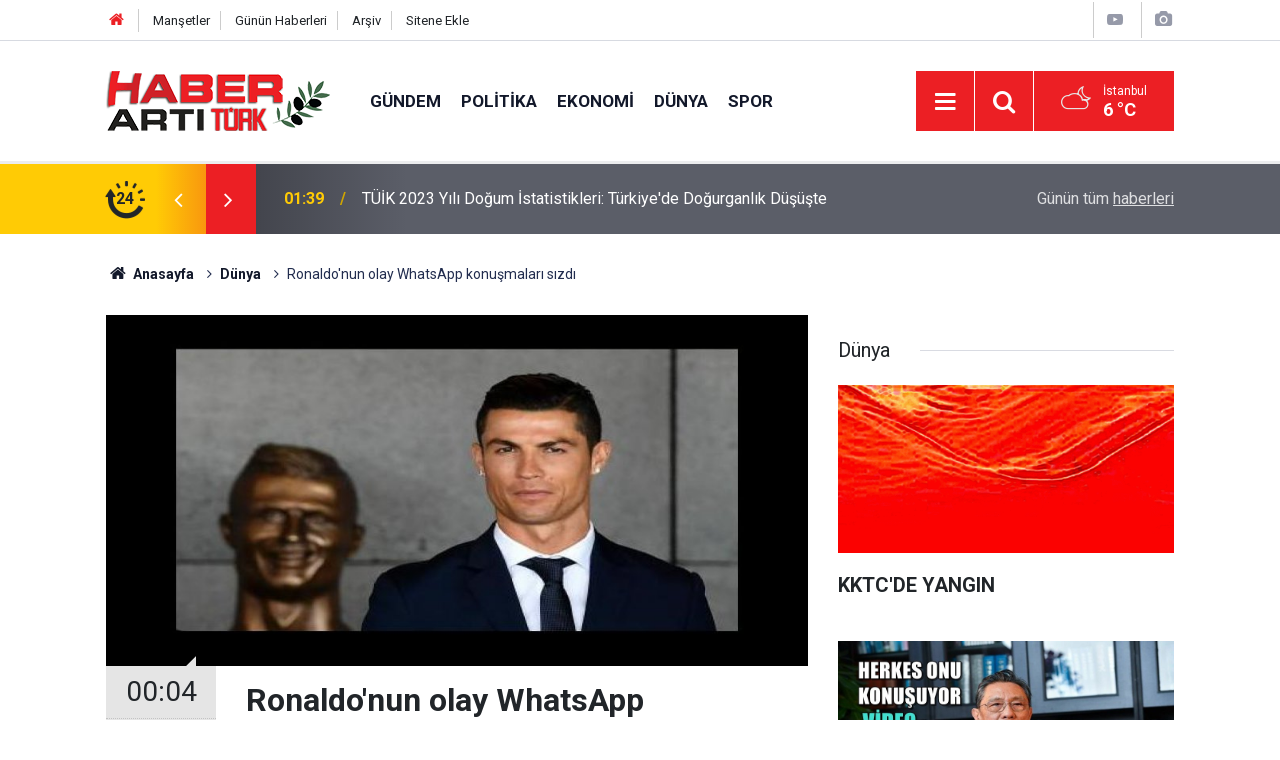

--- FILE ---
content_type: text/html; charset=UTF-8
request_url: https://www.haberartiturk.com/ronaldonun-olay-whatsapp-konusmalari-sizdi-65783h.htm
body_size: 7458
content:
<!doctype html>
	<html lang="tr">
	<head>
		<meta charset="utf-8"/>
		<meta http-equiv="X-UA-Compatible" content="IE=edge"/>
		<meta name="viewport" content="width=device-width, initial-scale=1"/>
		<title>Ronaldo&#039;nun olay WhatsApp konuşmaları sızdı</title>
		<meta name="description" content="Brezilya&#039;nın meşhur &#039;Miss Bumbum&#039; yarışmasında birinci seçilen Erika Canella, Cristiano Ronaldo&#039;nun kendisini evine çağırdığını söyledi." />
<link rel="canonical" href="https://www.haberartiturk.com/ronaldonun-olay-whatsapp-konusmalari-sizdi-65783h.htm" />
<meta property="og:type" content="article" />
<meta property="og:site_name" content="Haber Artı Türk" />
<meta property="og:url" content="https://www.haberartiturk.com/ronaldonun-olay-whatsapp-konusmalari-sizdi-65783h.htm" />
<meta property="og:title" content="Ronaldo&#039;nun olay WhatsApp konuşmaları sızdı" />
<meta property="og:description" content="Brezilya&#039;nın meşhur &#039;Miss Bumbum&#039; yarışmasında birinci seçilen Erika Canella, Cristiano Ronaldo&#039;nun kendisini evine çağırdığını söyledi." />
<meta property="og:image" content="https://cdn.haberartiturk.com/news/82901.jpg" />
<meta property="og:image:width" content="1280" />
<meta property="og:image:height" content="720" />
<meta name="twitter:card" content="summary_large_image" />
<meta name="twitter:url"  content="https://www.haberartiturk.com/ronaldonun-olay-whatsapp-konusmalari-sizdi-65783h.htm" />
<meta name="twitter:title" content="Ronaldo&#039;nun olay WhatsApp konuşmaları sızdı" />
<meta name="twitter:description" content="Brezilya&#039;nın meşhur &#039;Miss Bumbum&#039; yarışmasında birinci seçilen Erika Canella, Cristiano Ronaldo&#039;nun kendisini evine çağırdığını söyledi." />
<meta name="twitter:image" content="https://cdn.haberartiturk.com/news/82901.jpg" />
<meta name="robots" content="noindex" />
		<meta name="robots" content="max-snippet:-1, max-image-preview:large, max-video-preview:-1"/>
		<link rel="manifest" href="/manifest.json"/>
		<link rel="icon" href="https://www.haberartiturk.com/d/assets/favicon/favicon.ico"/>
		<meta name="generator" content="CM News 6.0"/>

		<link rel="preconnect" href="https://fonts.gstatic.com"/>
		<link rel="preconnect" href="https://www.google-analytics.com"/>
		<link rel="preconnect" href="https://tpc.googlesyndication.com"/>
		<link rel="preconnect" href="https://pagead2.googlesyndication.com"/>

		<link rel="stylesheet" href="https://www.haberartiturk.com/d/assets/bundle/2019-main.css?1667478007"/>

		<script>
			const BURL = "https://www.haberartiturk.com/",
				DURL = "https://cdn.haberartiturk.com/";
		</script>
		<script type="text/javascript" src="https://www.haberartiturk.com/d/assets/bundle/2019-main.js?1667478007" async></script>

		<meta name="google-site-verification" content="4GsO7hxHcNnkOVxtYq7w6rq0yRPtlolEDkewnqmA6xU" />			</head>
	<body class="body-main news-detail news-5">
		<header class="base-header header-01">

	<div class="nav-top-container d-none d-lg-block">
		<div class="container">
			<div class="row">
				<div class="col">
					<nav class="nav-top">
	<div><a href="/" title="Anasayfa"><i class="icon-home"></i></a></div>
	<div><a href="/mansetler" title="Manşetler">Manşetler</a></div>
	<div>
		<a href="/son-haberler" title="Günün Haberleri">Günün Haberleri</a>
	</div>
	<div><a href="/ara" title="Arşiv">Arşiv</a></div>
	<div><a href="/sitene-ekle" title="Sitene Ekle">Sitene Ekle</a></div>
</nav>				</div>
				<div class="col-auto nav-icon">
					<div>
	<a href="/web-tv" title="Web TV"><span class="icon-youtube-play"></span></a>
</div>
<div>
	<a href="/foto-galeri" title="Foto Galeri"><span class="icon-camera"></span></a>
</div>
				</div>
			</div>
		</div>
	</div>

	<div class="nav-main-container">
		<div class="container">
			<div class="row h-100 align-items-center flex-nowrap">
				<div class="col-10 col-xl-auto brand">
					<a href="/" rel="home" title="Haber Artı Türk">
						<img class="lazy" loading="lazy" data-src="https://www.haberartiturk.com/d/assets/logo.png" alt="Haber Artı Türk" width="224" height="60"/>
					</a>
				</div>
				<div class="col-xl-auto d-none d-xl-block">
					<ul class="nav-main d-flex flex-row">
													<li>
								<a href="/gundem-haberleri-1hk.htm" title="Gündem">Gündem</a>
							</li>
														<li>
								<a href="/politika-haberleri-3hk.htm" title="Politika">Politika</a>
							</li>
														<li>
								<a href="/ekonomi-haberleri-4hk.htm" title="Ekonomi">Ekonomi</a>
							</li>
														<li>
								<a href="/dunya-haberleri-5hk.htm" title="Dünya">Dünya</a>
							</li>
														<li>
								<a href="/spor-haberleri-6hk.htm" title="Spor">Spor</a>
							</li>
												</ul>
				</div>
				<div class="col-2 col-xl-auto d-flex justify-content-end ml-auto">
					<ul class="nav-tool d-flex flex-row">
						<li>
							<button class="btn show-all-menu" aria-label="Menu"><i class="icon-menu"></i></button>
						</li>
						<!--li class="d-none d-sm-block"><button class="btn" aria-label="Ara"><i class="icon-search"></i></button></li-->
						<li class="d-none d-sm-block">
							<a class="btn" href="/ara"><i class="icon-search"></i></a>
						</li>
													<li class="align-items-center d-none d-lg-flex weather">
								<span class="weather-icon float-left"><i class="icon-accu-38"></i></span>
																<div class="weather-info float-left">
									<div class="city">İstanbul										<span>6 °C</span></div>
								</div>
							</li>
											</ul>
				</div>
			</div>
		</div>
	</div>

	<section class="bar-last-news">
	<div class="container d-flex align-items-center">
		<div class="icon">
			<i class="icon-spin-cm-1 animate-spin"></i>
			<span>24</span>
		</div>
		<div class="items">
			<div class="owl-carousel owl-align-items-center" data-options='{
				"items": 1,
				"rewind": true,
				"autoplay": true,
				"autoplayHoverPause": true,
				"dots": false,
				"nav": true,
				"navText": "icon-angle",
				"animateOut": "slideOutUp",
				"animateIn": "slideInUp"}'
			>
									<div class="item">
						<span class="time">01:39</span>
						<a href="/tuik-2023-yili-dogum-istatistikleri-turkiyede-dogurganlik-dususte-122606h.htm">TÜİK 2023 Yılı Doğum İstatistikleri: Türkiye'de Doğurganlık Düşüşte</a>
					</div>
										<div class="item">
						<span class="time">22:47</span>
						<a href="/16-maddelik-maden-kanunu-teklif-kabul-edildi-122605h.htm">16 Maddelik Maden Kanunu Teklif Kabul Edildi</a>
					</div>
										<div class="item">
						<span class="time">11:32</span>
						<a href="/deva-partisinde-buyuk-kongre-hazirliklari-basladi-122604h.htm">DEVA Partisi'nde Büyük Kongre Hazırlıkları Başladı</a>
					</div>
										<div class="item">
						<span class="time">01:11</span>
						<a href="/yavastan-9-baskana-cagri-ankaraya-birlikte-hizmet-edelim-122603h.htm">Yavaş'tan 9 Başkana Çağrı: "Ankara'ya birlikte hizmet edelim"</a>
					</div>
										<div class="item">
						<span class="time">22:17</span>
						<a href="/ankarada-yerel-secimler-nedeniyle-bazi-yollar-trafige-kapatildi-122602h.htm">Ankara'da Yerel Seçimler Nedeniyle Bazı Yollar Trafiğe Kapatıldı</a>
					</div>
										<div class="item">
						<span class="time">08:54</span>
						<a href="/erdogan-istanbulun-gelecegi-icin-akil-ve-vicdanla-tercih-yapmaliyiz-122601h.htm">Erdoğan: "İstanbul'un Geleceği İçin Akıl ve Vicdanla Tercih Yapmalıyız"</a>
					</div>
										<div class="item">
						<span class="time">10:09</span>
						<a href="/sgk-imzaladi-iste-promosyonlarla-ilgili-yeni-duzenleme-122600h.htm">SGK İmzaladı! İşte Promosyonlarla İlgili Yeni Düzenleme</a>
					</div>
										<div class="item">
						<span class="time">21:42</span>
						<a href="/imamoglu-herkes-kendi-oyunun-gucunun-hesabini-yapacak-122599h.htm">İmamoğlu: "Herkes Kendi Oyunun Gücünün Hesabını Yapacak"</a>
					</div>
										<div class="item">
						<span class="time">13:15</span>
						<a href="/tuik-acikladi-sosyal-yardimlar-ve-koruma-harcamalari-artista-122598h.htm">TÜİK Açıkladı! Sosyal Yardımlar ve Koruma Harcamaları Artışta</a>
					</div>
										<div class="item">
						<span class="time">01:47</span>
						<a href="/imamoglundan-sert-tepki-ankaradan-kabine-geldi-122597h.htm">İmamoğlu'ndan Sert Tepki: "Ankara'dan Kabine Geldi!"</a>
					</div>
								</div>
		</div>
		<div class="all-link">
			<a href="/son-haberler">Günün tüm <u>haberleri</u></a>
		</div>
	</div>
</section>
</header>

<section class="breadcrumbs">
	<div class="container">

		<ol>
			<li><a href="https://www.haberartiturk.com/"><h1><i class="icon-home"></i> Anasayfa</h1></a></li>
																		<li><a href="https://www.haberartiturk.com/dunya-haberleri-5hk.htm"><h2>Dünya</h2></a></li>
																					<li><h3>Ronaldo'nun olay WhatsApp konuşmaları sızdı</h3></li>
									</ol>

	</div>
</section>
<!-- -->
	<main role="main">
				<div class="container section-padding-gutter">
							<div class="row">
	<div class="col-12 col-lg-8">
	<div class="page-content  news-scroll" data-pages="[{&quot;id&quot;:&quot;122606&quot;,&quot;link&quot;:&quot;tuik-2023-yili-dogum-istatistikleri-turkiyede-dogurganlik-dususte-122606h.htm&quot;},{&quot;id&quot;:&quot;122605&quot;,&quot;link&quot;:&quot;16-maddelik-maden-kanunu-teklif-kabul-edildi-122605h.htm&quot;},{&quot;id&quot;:&quot;122604&quot;,&quot;link&quot;:&quot;deva-partisinde-buyuk-kongre-hazirliklari-basladi-122604h.htm&quot;},{&quot;id&quot;:&quot;122603&quot;,&quot;link&quot;:&quot;yavastan-9-baskana-cagri-ankaraya-birlikte-hizmet-edelim-122603h.htm&quot;},{&quot;id&quot;:&quot;122602&quot;,&quot;link&quot;:&quot;ankarada-yerel-secimler-nedeniyle-bazi-yollar-trafige-kapatildi-122602h.htm&quot;},{&quot;id&quot;:&quot;122601&quot;,&quot;link&quot;:&quot;erdogan-istanbulun-gelecegi-icin-akil-ve-vicdanla-tercih-yapmaliyiz-122601h.htm&quot;},{&quot;id&quot;:&quot;122600&quot;,&quot;link&quot;:&quot;sgk-imzaladi-iste-promosyonlarla-ilgili-yeni-duzenleme-122600h.htm&quot;},{&quot;id&quot;:&quot;122599&quot;,&quot;link&quot;:&quot;imamoglu-herkes-kendi-oyunun-gucunun-hesabini-yapacak-122599h.htm&quot;},{&quot;id&quot;:&quot;122598&quot;,&quot;link&quot;:&quot;tuik-acikladi-sosyal-yardimlar-ve-koruma-harcamalari-artista-122598h.htm&quot;},{&quot;id&quot;:&quot;122597&quot;,&quot;link&quot;:&quot;imamoglundan-sert-tepki-ankaradan-kabine-geldi-122597h.htm&quot;}]">
	<div class="post-article" id="news-65783" data-order="1" data-id="65783" data-title="Ronaldo&#039;nun olay WhatsApp konuşmaları sızdı" data-url="https://www.haberartiturk.com/ronaldonun-olay-whatsapp-konusmalari-sizdi-65783h.htm">
		<div class="article-detail news-detail">

			<div class="article-image">
									<div class="imgc image">
						<img class="lazy" srcset="https://cdn.haberartiturk.com/news_ts/82900.jpg 414w, https://cdn.haberartiturk.com/news_t/82900.jpg 702w, https://cdn.haberartiturk.com/news/82900.jpg 1280w" alt="Ronaldo&#039;nun olay WhatsApp konuşmaları sızdı"/>
					</div>
							</div>

			<aside class="article-side">
				<div class="position-sticky">
					<div class="content-date">
						<time class="p1" datetime="2017-04-01 00:04:00">00:04</time>
						<span class="p2">01 Nisan 2017</span>
					</div>
					<div class="content-tools bookmark-block" data-type="1" data-twitter="">
						<button class="icon-mail-alt bg" onclick="return openPopUp_520x390('/send_to_friend.php?type=1&amp;id=65783');" title="Arkadaşına Gönder"></button>
						<button class="icon-print bg" onclick="return openPopUp_670x500('/print.php?type=1&amp;id=65783')" title="Yazdır"></button>

													<button class="icon-comment bg" onclick="$.scrollTo('#comment_form_65783', 600);" title="Yorum Yap"></button>
																	</div>
				</div>
			</aside>

			<article class="article-content">

				<div class="content-heading">
					<h1 class="content-title">Ronaldo'nun olay WhatsApp konuşmaları sızdı</h1>
					<p class="content-description">Brezilya'nın meşhur 'Miss Bumbum' yarışmasında birinci seçilen Erika Canella, Cristiano Ronaldo'nun kendisini evine çağırdığını söyledi.</p>
				</div>

				
				
				<div class="text-content">
					<p><br />Geçtiğimiz Kasım ayında Brezilya'nın 'Miss Bumbum' (En Güzel Kalça) yarışmasını kazanan 20 yaşındaki Erika Canella, geçtiğimiz günlerde Real Madrid'in yıldızı Cristiano Ronaldo ile arasında geçenleri anlattı.</p><p>TV 7 Dias isimli Portekiz'de yayın yapan dergiye konuşan 20 yaşındaki model, Ronaldo'nun kendisine ulaşarak evine davet ettiğini ancak telefonuyla yaşadığı sorun nedeniyle buluşmanın gerçekleşmediğini söyledi.</p><p>Dergide Ronaldo'nun Canella'ya WhatsApp'dan gönderdiği mesajların ekran görüntüleri yayınlanırken, yıldız futbolcunun mesajlarda genç modele, "Evime gelmek ister misin? Seni görmek istiyorum ve sana yakında oturuyorum." dediği görüldü.<br /><br />"KIZGIN VE KABAYDI..."</p><p>"Ronaldo'ya uçağım olduğunu ve uçuş biletimi değiştirmeye çalışacağımı söyledim." diyen Canella, şöyle devam etti: "Bana beni görmek istediğini söyledi. Havalimanına gittim ve biletimi değiştirdim. Daha sonra tekrar konuştuk. Pazar günü akşam saat 8'de kaldığım otele beni alması için bir araba gönderdi. Ancak telefonumda bir sorun oldu ve biraz geç kaldım. Arabadayken onunla konuştum. Kızgın ve bana karşı kabaydı. Bundan hoşlanmadım. Bana fazla vaktinin olmadığını, başka sorumluluklarının da olduğunu söyledi. Ben de ona 'Ben 15 dakikalık veya yarım saatlik bir kadın değilim' dedim ve otelime geri döndüm."</p><p>"BENİ BİR OBJE GİBİ KULLANACAKTI"</p><p>Ronaldo ile görüşme fikrinin kendisine ilk başta güzel geldiğini de belirten Canella, "Ancak beni bir obje gibi kullanacaktı ve konuşunca bunu anladım." diye konuştu.</p><p>Yıldız futbolcunun geçtiğimiz Haziran ayından bu yana Georgina Rodriguez ile birlikte olduğu biliniyor.</p><p>cumhuriyet</p></p>				</div>

				
				<div class="sub-page-caption"><span>İlgili Haberler</span></div>

		<div class="box-news">
			<div class="row">
				<div class="col-sm-12 col-md-6 col-lg-4 mb-sauto">		<div class="post-item ia">
			<a href="/periscopeun-turkiyedeki-faaliyetleri-icin-durdurma-karari-verildi-65784h.htm">
				<div class="imgc">
					<img class="lazy" loading="lazy" data-src="https://cdn.haberartiturk.com/news/82902.jpg" alt="Periscope’un Türkiye’deki faaliyetleri için durdurma kararı verildi"/>
				</div>
				<span class="t">Periscope’un Türkiye’deki faaliyetleri için durdurma kararı verildi</span>
											</a>
		</div>
		</div><div class="col-sm-12 col-md-6 col-lg-4 mb-sauto">		<div class="post-item ia">
			<a href="/natodan-turkiyeye-uyari-65782h.htm">
				<div class="imgc">
					<img class="lazy" loading="lazy" data-src="https://cdn.haberartiturk.com/news/82898.jpg" alt="Nato&#039;dan Türkiye&#039;ye uyarı"/>
				</div>
				<span class="t">Nato'dan Türkiye'ye uyarı</span>
											</a>
		</div>
		</div><div class="col-sm-12 col-md-6 col-lg-4 mb-sauto">		<div class="post-item ia">
			<a href="/rusya-iliskilerinde-tuhaf-gelismeler-65781h.htm">
				<div class="imgc">
					<img class="lazy" loading="lazy" data-src="https://cdn.haberartiturk.com/news/82893.jpg" alt="Rusya ilişkilerinde tuhaf gelişmeler"/>
				</div>
				<span class="t">Rusya ilişkilerinde tuhaf gelişmeler</span>
											</a>
		</div>
		</div>			</div>
		</div>
		
<!-- -->

				
				
				
				
				
			</article>
		</div>

		
		

<!-- -->

		
		
			</div>
	</div>
	</div>
			<div class="col-12 col-lg-4">
			<section class="side-content news-side-list ">
			<header class="side-caption">
			<div><span>Dünya </span></div>
		</header>
		<div class="row">
																<div class="col-12 mb-4 box-02">
						<div class="post-item ia">
			<a href="/kktcde-yangin-120551h.htm">
				<div class="imgc">
					<img class="lazy" loading="lazy" data-src="https://cdn.haberartiturk.com/news/81800.jpg" alt="KKTC&#039;DE YANGIN"/>
				</div>
				<span class="t">KKTC'DE YANGIN</span>
											</a>
		</div>
					</div>
			
														<div class="col-12 mb-4 box-02">
						<div class="post-item ia">
			<a href="/dunya-bu-aciklamayi-konusuyor-120516h.htm">
				<div class="imgc">
					<img class="lazy" loading="lazy" data-src="https://cdn.haberartiturk.com/news/144058.jpg" alt="DÜNYA BU AÇIKLAMAYI KONUŞUYOR"/>
				</div>
				<span class="t">DÜNYA BU AÇIKLAMAYI KONUŞUYOR</span>
											</a>
		</div>
					</div>
															<div class="col-12">
									</div>
			
														<div class="col-12 mb-4 box-02">
						<div class="post-item ia">
			<a href="/goruntuler-sosyal-medyada-buyuk-ilgi-gordu-120493h.htm">
				<div class="imgc">
					<img class="lazy" loading="lazy" data-src="https://cdn.haberartiturk.com/news/144043.jpg" alt="GÖRÜNTÜLER SOSYAL MEDYADA BÜYÜK İLGİ GÖRDÜ"/>
				</div>
				<span class="t">GÖRÜNTÜLER SOSYAL MEDYADA BÜYÜK İLGİ GÖRDÜ</span>
											</a>
		</div>
					</div>
			
														<div class="col-12 mb-4 box-02">
						<div class="post-item ia">
			<a href="/kaza-mi-cinayet-mi-cikti-120490h.htm">
				<div class="imgc">
					<img class="lazy" loading="lazy" data-src="https://cdn.haberartiturk.com/news/144042.jpg" alt="KAZA MI CİNAYET Mİ ÇIKTI ?"/>
				</div>
				<span class="t">KAZA MI CİNAYET Mİ ÇIKTI ?</span>
											</a>
		</div>
					</div>
															<div class="col-12">
									</div>
			
														<div class="col-12 mb-4 box-02">
						<div class="post-item ia">
			<a href="/yasaklar-ile-ilgili-jet-karar-120479h.htm">
				<div class="imgc">
					<img class="lazy" loading="lazy" data-src="https://cdn.haberartiturk.com/news/143610.jpg" alt="YASAKLAR İLE İLGİLİ JET KARAR"/>
				</div>
				<span class="t">YASAKLAR İLE İLGİLİ JET KARAR</span>
											</a>
		</div>
					</div>
			
														<div class="col-12 mb-4 box-02">
						<div class="post-item ia">
			<a href="/turkiye-yasagi-1-gun-uzatirken-120469h.htm">
				<div class="imgc">
					<img class="lazy" loading="lazy" data-src="https://cdn.haberartiturk.com/news/144027.jpg" alt="TÜRKİYE YASAĞI 1 GÜN UZATIRKEN"/>
				</div>
				<span class="t">TÜRKİYE YASAĞI 1 GÜN UZATIRKEN</span>
											</a>
		</div>
					</div>
															<div class="col-12">
									</div>
			
														<div class="col-12 mb-4 box-02">
						<div class="post-item ia">
			<a href="/binlerce-kisi-sokaklara-dokuldu-120466h.htm">
				<div class="imgc">
					<img class="lazy" loading="lazy" data-src="https://cdn.haberartiturk.com/news/144024.jpg" alt="BİNLERCE KİŞİ SOKAKLARA DÖKÜLDÜ"/>
				</div>
				<span class="t">BİNLERCE KİŞİ SOKAKLARA DÖKÜLDÜ</span>
											</a>
		</div>
					</div>
			
														<div class="col-12 mb-4 box-02">
						<div class="post-item ia">
			<a href="/ruslar-coronayi-boyle-yeniyor-120452h.htm">
				<div class="imgc">
					<img class="lazy" loading="lazy" data-src="https://cdn.haberartiturk.com/news/144008.jpg" alt="RUSLAR CORONA&#039;YI BÖYLE YENİYOR"/>
				</div>
				<span class="t">RUSLAR CORONA'YI BÖYLE YENİYOR</span>
											</a>
		</div>
					</div>
												</div>
</section>		</div>
		</div>
		</div>
	</main>

	<footer class="base-footer footer-01">
	<div class="nav-top-container">
		<div class="container">
			<div class="row">
				<div class="col-12 col-lg-auto">
					Haber Artı Türk &copy; 2012				</div>
				<div class="col-12 col-lg-auto">
					<nav class="nav-footer">
	<div><a href="/" title="Anasayfa">Anasayfa</a></div>
	<div><a href="/kunye" title="Künye">Künye</a></div>
	<div><a href="/iletisim" title="İletişim">İletişim</a></div>
	<div>
		<a href="/gizlilik-ilkeleri" title="Gizlilik İlkeleri">Gizlilik İlkeleri</a>
	</div>
	<div><a href="/sitene-ekle" title="Sitene Ekle">Sitene Ekle</a></div>
</nav>
				</div>
				<div class="col-12 col-lg-auto">
					<div class="nav-social"><a class="rss-bg" href="/service/rss.php" target="_blank" title="RSS, News Feed, Haber Beslemesi"><i class="icon-rss"></i></a></div>				</div>
			</div>
		</div>
	</div>
		<div class="container">
		<div class="row">
			<div class="col cm-sign">
				<i class="icon-cm" title="CM Bilişim Teknolojileri"></i>
				<a href="https://www.cmbilisim.com/haber-portali-20s.htm?utm_referrer=https%3A%2F%2Fwww.haberartiturk.com%2F" target="_blank" title="CMNews Haber Portalı Yazılımı">Haber Portalı Yazılımı</a>
			</div>
		</div>
	</div>
</footer>
<div id="nav-all" class="nav-all nav-all-01 overlay">
	<div class="logo-container">
		<a href="/" rel="home" title="Haber Artı Türk"><img class="lazy" loading="lazy" data-src="https://www.haberartiturk.com/d/assets/logo.png" alt="Haber Artı Türk" width="224" height="60" class="show-all-menu"></a>
		<button id="close-nav-all" class="show-all-menu close"><i class="icon-cancel"></i></button>
	</div>
	<div class="search-container">
		<form action="/ara">
			<input type="text" placeholder="Sitede Ara" name="key"><button type="submit"><i class="icon-search"></i></button>
		</form>
	</div>
	<nav>
		<header class="caption">Haberler</header>
<ul class="topics">
		<li><a href="/son-haberler">Son Haberler</a></li>
	<li><a href="/mansetler">Manşetler</a></li>
			<li>
			<a href="/gundem-haberleri-1hk.htm" title="Gündem">Gündem</a>
		</li>
				<li>
			<a href="/politika-haberleri-3hk.htm" title="Politika">Politika</a>
		</li>
				<li>
			<a href="/ekonomi-haberleri-4hk.htm" title="Ekonomi">Ekonomi</a>
		</li>
				<li>
			<a href="/dunya-haberleri-5hk.htm" title="Dünya">Dünya</a>
		</li>
				<li>
			<a href="/spor-haberleri-6hk.htm" title="Spor">Spor</a>
		</li>
				<li>
			<a href="/yasam-haberleri-7hk.htm" title="Yaşam">Yaşam</a>
		</li>
				<li>
			<a href="/yurt-haberleri-haberleri-9hk.htm" title="Yurt Haberleri">Yurt Haberleri</a>
		</li>
				<li>
			<a href="/saglik-haberleri-11hk.htm" title="Sağlık">Sağlık</a>
		</li>
				<li>
			<a href="/kultur-sanat-haberleri-13hk.htm" title="Kültür &amp; Sanat">Kültür & Sanat</a>
		</li>
				<li>
			<a href="/bilim-teknoloji-haberleri-19hk.htm" title="Bilim &amp; Teknoloji">Bilim & Teknoloji</a>
		</li>
				<li>
			<a href="/egitim-haberleri-22hk.htm" title="Eğitim">Eğitim</a>
		</li>
				<li>
			<a href="/magazin-haberleri-25hk.htm" title="Magazin">Magazin</a>
		</li>
				<li>
			<a href="/medya-haberleri-26hk.htm" title="Medya">Medya</a>
		</li>
		
</ul>
<header class="caption">Diğer İçerikler</header>
<ul class="topics">
		<li><a href="/foto-galeri">Foto Galeri</a></li>
	<li><a href="/web-tv">Web Tv</a></li>
	<li><a href="/yazarlar">Yazarlar</a></li>
	<li><a href="/gazete-mansetleri">Gazete Manşetleri</a></li>
	
</ul>
<header class="caption">Kurumsal</header>
<ul class="topics">
		<li><a href="/kunye">Künye</a></li>
	<li><a href="/iletisim">İletişim</a></li>
	<li><a href="/gizlilik-ilkeleri">Gizlilik İlkeleri</a></li>
	<li><a href="/kullanim-sartlari">Kullanım Şartları</a></li>
	<li><a href="/sitene-ekle">Geliştiriciler İçin</a></li>
	
</ul>	</nav>
</div>
<!-- -->
<script type="application/ld+json">
{
    "@context": "http://schema.org",
    "@graph": [
        {
            "@type": "WebSite",
            "url": "https://www.haberartiturk.com/",
            "name": "Haber Artı Türk",
            "description": "Haber Artı Türk; Sağlık, Ekonomi, Teknoloji, Siyaset, Yaşam, Eğitim, Kamu Basın Bültenleri ve Kültür Sanat kategorilerinde yayın yapan bir internet haber portalıdır",
            "potentialAction": {
                "@type": "SearchAction",
                "target": "https://www.haberartiturk.com/ara?key={search_term_string}",
                "query-input": "required name=search_term_string"
            }
        },
        {
            "@type": "Organization",
            "name": "Haber Artı Türk",
            "url": "https://www.haberartiturk.com/",
            "image": "https://www.haberartiturk.com/d/assets/facebook-default-share.png",
            "logo": "https://www.haberartiturk.com/d/assets/logo.png",
            "address": "\r\n\r\n"
        },
        {
            "@type": "BreadcrumbList",
            "itemListElement": [
                {
                    "@type": "ListItem",
                    "position": 1,
                    "name": "Anasayfa",
                    "item": "https://www.haberartiturk.com/"
                },
                {
                    "@type": "ListItem",
                    "position": 2,
                    "name": "Dünya",
                    "item": "https://www.haberartiturk.com/dunya-haberleri-5hk.htm"
                }
            ]
        },
        {
            "@type": "NewsArticle",
            "datePublished": "2017-04-01T00:04:00+03:00",
            "dateModified": "2017-04-01T00:06:24+03:00",
            "headline": "Ronaldo&#039;nun olay WhatsApp konuşmaları sızdı",
            "alternativeHeadline": "Ronaldo&#039;nun olay WhatsApp konuşmaları sızdı",
            "description": "Brezilya&#039;nın meşhur &#039;Miss Bumbum&#039; yarışmasında birinci seçilen Erika Canella, Cristiano Ronaldo&#039;nun kendisini evine çağırdığını söyledi.",
            "articleSection": "Dünya",
            "image": [
                "https://cdn.haberartiturk.com/news/82900.jpg"
            ],
            "speakable": {
                "@type": "SpeakableSpecification",
                "cssSelector": [
                    ".content-title",
                    ".content-description",
                    ".text-content"
                ]
            },
            "author": {
                "@type": "NewsMediaOrganization",
                "name": "Haber Artı Türk",
                "url": "https://www.haberartiturk.com/kunye",
                "logo": {
                    "@type": "ImageObject",
                    "url": "https://www.haberartiturk.com/d/assets/logo-amp.png",
                    "width": 600,
                    "height": 60
                }
            },
            "publisher": {
                "@type": "NewsMediaOrganization",
                "name": "Haber Artı Türk",
                "url": "https://www.haberartiturk.com/kunye",
                "logo": {
                    "@type": "ImageObject",
                    "url": "https://www.haberartiturk.com/d/assets/logo-amp.png",
                    "width": 600,
                    "height": 60
                }
            },
            "mainEntityOfPage": "https://www.haberartiturk.com/ronaldonun-olay-whatsapp-konusmalari-sizdi-65783h.htm",
            "inLanguage": "tr"
        }
    ]
}
</script>
	<!-- Google tag (gtag.js) -->
<script async src="https://www.googletagmanager.com/gtag/js?id=G-1ZQSZQXCHN"></script>
<script>
  window.dataLayer = window.dataLayer || [];
  function gtag(){dataLayer.push(arguments);}
  gtag('js', new Date());

  gtag('config', 'G-1ZQSZQXCHN');
</script>		<!-- -->
	<!-- 0.079766988754272 -->
	<script defer src="https://static.cloudflareinsights.com/beacon.min.js/vcd15cbe7772f49c399c6a5babf22c1241717689176015" integrity="sha512-ZpsOmlRQV6y907TI0dKBHq9Md29nnaEIPlkf84rnaERnq6zvWvPUqr2ft8M1aS28oN72PdrCzSjY4U6VaAw1EQ==" data-cf-beacon='{"version":"2024.11.0","token":"2f3dc18c6711404aa22c1ee3b625917e","r":1,"server_timing":{"name":{"cfCacheStatus":true,"cfEdge":true,"cfExtPri":true,"cfL4":true,"cfOrigin":true,"cfSpeedBrain":true},"location_startswith":null}}' crossorigin="anonymous"></script>
</body>
	</html>
	